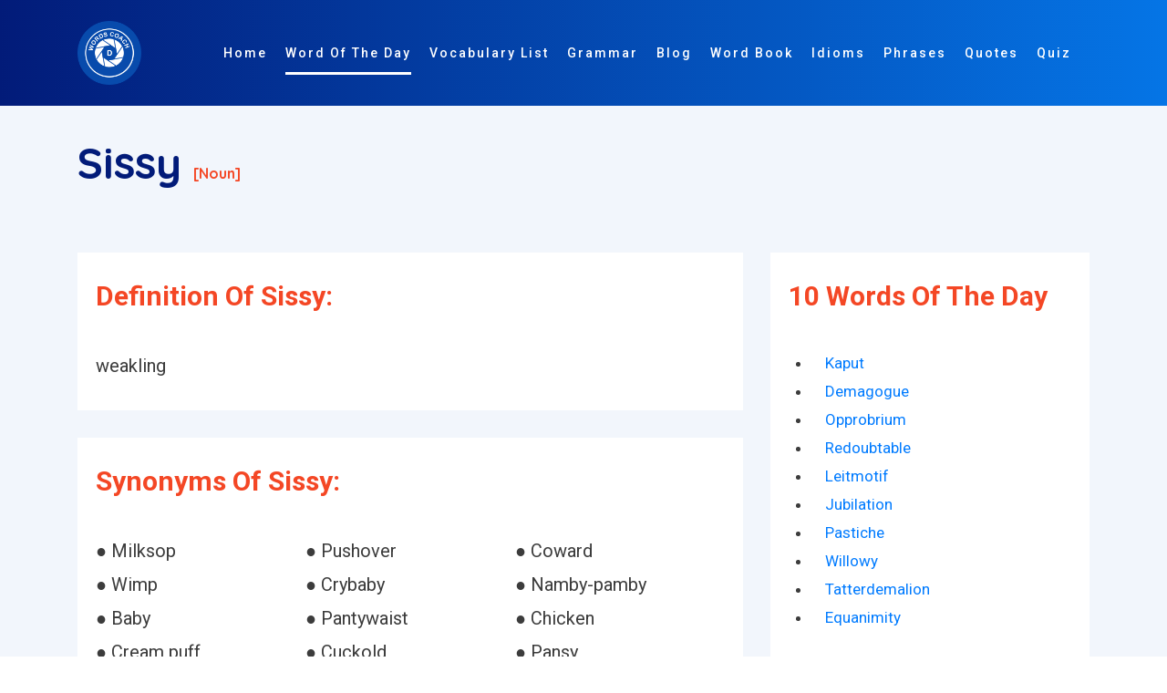

--- FILE ---
content_type: text/html; charset=utf-8
request_url: https://www.google.com/recaptcha/api2/aframe
body_size: 265
content:
<!DOCTYPE HTML><html><head><meta http-equiv="content-type" content="text/html; charset=UTF-8"></head><body><script nonce="lmnm8Ei_tnpaQqQWsBW20g">/** Anti-fraud and anti-abuse applications only. See google.com/recaptcha */ try{var clients={'sodar':'https://pagead2.googlesyndication.com/pagead/sodar?'};window.addEventListener("message",function(a){try{if(a.source===window.parent){var b=JSON.parse(a.data);var c=clients[b['id']];if(c){var d=document.createElement('img');d.src=c+b['params']+'&rc='+(localStorage.getItem("rc::a")?sessionStorage.getItem("rc::b"):"");window.document.body.appendChild(d);sessionStorage.setItem("rc::e",parseInt(sessionStorage.getItem("rc::e")||0)+1);localStorage.setItem("rc::h",'1769067671213');}}}catch(b){}});window.parent.postMessage("_grecaptcha_ready", "*");}catch(b){}</script></body></html>